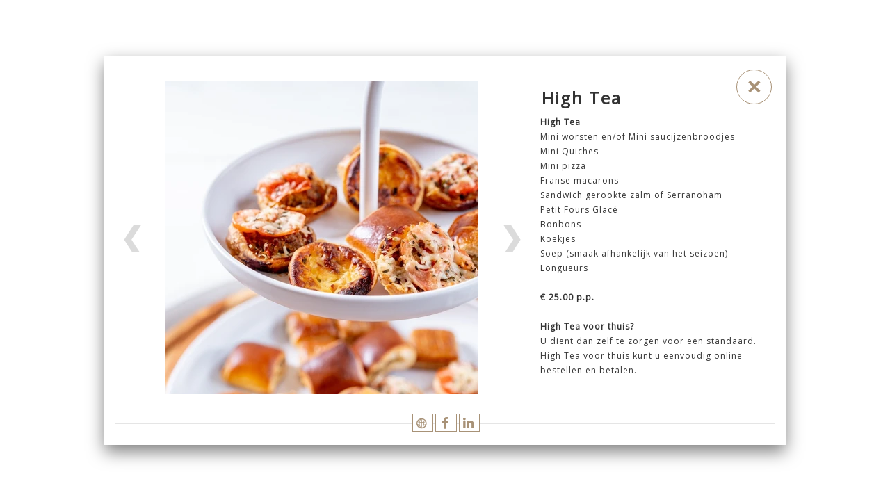

--- FILE ---
content_type: text/html
request_url: https://www.indekroon.nl/lb17994/high-tea
body_size: 3906
content:
<!DOCTYPE html PUBLIC "-//W3C//DTD XHTML 1.0 Strict//EN" "http://www.w3.org/TR/xhtml1/DTD/xhtml1-strict.dtd">
<html xmlns="http://www.w3.org/1999/xhtml" xml:lang="en" lang="en">
<head>
<meta http-equiv="Content-Type" content="text/html; charset=UTF-8" />
<meta http-equiv="content-language" content="nl">
<meta name="google" content="notranslate">



<meta name="language" content="nl" />
<meta property="og:type" content="website" />
<meta property="og:title" content=" High Tea - Banketbakkerij- Lunchroom In de Kroon" />
<meta property="og:description" content="High Tea Mini worsten en/of Mini saucijzenbroodjes Mini Quiches Mini pizza Franse macarons Sandwich gerookte zalm of Serranoham Petit Fours Glacé Bonbons Koekjes So..." />
<meta property="og:url" content="https://www.indekroon.nl/lb17994/high-tea" />
<meta property="og:image" content="https://www.indekroon.nl/uimg/indekroon2/b17994_img2f.jpg" />
<meta property="og:image:width" content="1600" />
<meta property="og:image:height" content="1600" />

<meta name="description" content="High Tea Mini worsten en/of Mini saucijzenbroodjes Mini Quiches Mini pizza Franse macarons Sandwich gerookte zalm of Serranoham Petit Fours Glacé Bonbons Koekjes So..." />

<link rel="canonical" href="https://www.indekroon.nl/lb17994/high-tea"> 
<title> High Tea - Banketbakkerij- Lunchroom In de Kroon</title>
<link rel="stylesheet" type="text/css" href="/fontello/css/fontello.css?rev=150615">
<link rel="stylesheet" type="text/css" href="/fontello/css/animation.css">
<!--[if IE 7]><link rel="stylesheet" href="/fontello/css/fontello-ie7.css"><![endif]-->


<link rel="stylesheet" type="text/css" href="/css/style_indekroon2.css?rev=1020251212144125" />
<link rel="stylesheet" href="/font-awesome/css/font-awesome.min.css">

<link href="//fonts.googleapis.com/css?family=Source+Sans+Pro" rel="stylesheet">
<link href="//fonts.googleapis.com/css?family=Open+Sans|Space+Mono" rel="stylesheet">



  
<link rel="icon" type="image/png" href="/uimg/indekroon2/siteiconf.png">
   
<link rel="stylesheet" type="text/css" href="/fontello/css/fontello.css?rev=150615">
<link rel="stylesheet" type="text/css" href="/fontello/css/animation.css">
<!--[if IE 7]><link rel="stylesheet" href="/fontello/css/fontello-ie7.css"><![endif]-->

<script src="//code.jquery.com/jquery-latest.js"></script>
<!--[if IE]><script src="//html5shiv.googlecode.com/svn/trunk/html5.js"></script><![endif]-->
<script src="/validate.js?v=2"></script>
<script type="text/javascript" src="/ajax.js"></script>
<script language="javascript">var snm='indekroon2';</script>
<script src="/countpage.js?rev=1" type="text/javascript"></script>

<script language="javascript" src="/shoppingbasket.js"></script>

<!-- inline styles omdat deze per categorie kunnen afwijken -->

<style>
#tblok {
  overflow-y: auto;
  scrollbar-width: thin;          /* Firefox */
  scrollbar-color: #888 #eee;     /* Firefox */
}

/* Webkit (Chrome, Safari, Edge) */
#tblok::-webkit-scrollbar {
  width: 8px;
}

#tblok::-webkit-scrollbar-track {
  background: #eee;
  border-radius: 4px;
}

#tblok::-webkit-scrollbar-thumb {
  background-color: #888;
  border-radius: 4px;
  border: 2px solid #eee;
}

.divh {height:450px}
.bodybg {
	background:#ffffff;;

}
</style>


</head>

<body class="bodybg  " onload="">

<script language="Javascript">
if (parent.location.href == window.location.href) {
window.location.replace('/#lb17994/high-tea');
};
</script>

<div id="fb-root"></div>


<table align="center" style="margin-top:34px"><tr><td>


<div class="divh" style="float:left;margin:0px 10px 0px 0px;">
<link rel="stylesheet" href="/flexslider/flexslider.css" type="text/css">
<style>
/* override always visible */
.flexslider .flex-prev { opacity: 0.7; left: 10px; }
.flexslider .flex-next { opacity: 0.7; right: 10px; }
.flexslider .flex-next, .flexslider .flex-prev { opacity: 0.7; }
</style>
<script src="/flexslider/jquery.flexslider.js"></script>

<script type="text/javascript">
jQuery(document).ready(function($){
$(window).load(function(){
$('.flexslider').flexslider({
animation:"slide",
controlNav:false,
randomize:false,
animationLoop: false,
slideshow: false,
startAt: 1,
animationSpeed: 400,
prevText: "",
nextText: "",

start: function(slider) { // Fires when the slider loads the first slide
      var slide_count = slider.count - 1;

      $(slider)
        .find('img.lazy:eq(0)')
        .each(function() {
          var src = $(this).attr('data-src');
          $(this).attr('src', src).removeAttr('data-src');
        });
    },
    before: function(slider) { // Fires asynchronously with each slider animation
      var slides     = slider.slides,
          index      = slider.animatingTo,
          $slide     = $(slides[index]),
          $img       = $slide.find('img[data-src]'),
          current    = index,
          nxt_slide  = current + 1,
          prev_slide = current - 1;

      $slide
        .parent()
        .find('img.lazy:eq(' + current + '), img.lazy:eq(' + prev_slide + '), img.lazy:eq(' + nxt_slide + ')')
        .each(function() {
          var src = $(this).attr('data-src');
          $(this).attr('src', src).removeAttr('data-src');
        });
    }


});

});

});



</script>
<div class="flexslider imgfancybox" style="height:450px !important;width:600px !important">
<ul class="slides">
<li>
<div style="background:url('/img/clear.gif');background-position:center center;background-repeat:no-repeat;background-size:100%;height:450px;width:"> </div>
</li>
<li><img class="imgfancy " src="/uimg/indekroon2/b17994_img2f.jpg?d=57&w=450" title=" High Tea" alt=" High Tea" style="margin:auto;width:450px;height:450px;margin-top:0px" id="firstimgblock17994">

</li>
<li><img class="imgfancy lazy" data-src="/uimg/indekroon2/b17994_img3f.jpg?d=57&w=450" title=" High Tea" alt=" High Tea" style="margin:auto;width:450px;height:450px;margin-top:0px" >

</li>
<li>
<div style="background:url('/img/clear.gif');background-position:center center;background-repeat:no-repeat;background-size:100%;height:450px;width:"> </div>
</li>
</ul></div>
</div>
<script language="javascript">
var einde;
jQuery(document).ready(function($){
$(window).load(function(){

$('.flexslider').data('flexslider').getTarget = function(dir) {
  $('.flexslider').data('flexslider').direction = dir;
if (dir === "next") {
        return ($('.flexslider').data('flexslider').currentSlide === $('.flexslider').data('flexslider').last-1) ? 1 : $('.flexslider').data('flexslider').currentSlide + 1;
} else {
		return ($('.flexslider').data('flexslider').currentSlide === 1) ? $('.flexslider').data('flexslider').last-1 : $('.flexslider').data('flexslider').currentSlide - 1;
}
};
});
});
</script>
</td><td>

<div class="divh divtekst" style="width:340px;float:left;margin:0px 0px 0px 0px;;overflow-x:hidden;overflow-y:auto;-webkit-overflow-scrolling: touch;" id="tblok">
<div id="scrtekst"><span class="blok1">
<h1 class="blok1 koponder"><div style="float:left;position:relative;margin-right:4px"></div><div style="display:table-cell;width:1000px"> High Tea</div></h1>


<span class="txt blok1"><strong>High Tea</strong><br />Mini worsten en/of Mini saucijzenbroodjes <br />Mini Quiches<br />Mini pizza<br />Franse macarons<br />Sandwich gerookte zalm of Serranoham <br />Petit Fours Glacé<br />Bonbons<br />Koekjes<br />Soep (smaak afhankelijk van het seizoen)<br />Longueurs<br /><br /><strong>€ 25.00 p.p. </strong><br /><br /><strong>High Tea voor thuis? </strong><br />U dient dan zelf te zorgen voor een standaard.<br />High Tea voor thuis kunt u eenvoudig online bestellen en betalen. <br /><br /><strong>High Tea in onze lunchroom (€ 27.50 p.p.)<br /></strong>- 2 consumpties (koffie of thee) per persoon inbegrepen;<br />- Minimaal 2 dagen van te voren reserveren, <strong>uitsluitend telefonisch;</strong><br />- Alleen mogelijk na de lunch (vanaf 14:30 uur).</span>
<div id="wm17994" class="winkelmandblok" style="max-width:300px"><h2 class="wmartikelnaam">Bestel  High Tea </h2><div id="wmresp17994" class="wmresponse txt"></div><div class="winkelmandregel1"><div class="txt"><div class="wmvartab" style="clear:both;margin-bottom:2px;"><div style="float:left" class="txt"></div><div style="float:right" class="txt">&euro;25.00 per Persoon</div></div></div><div style="clear:both;margin:2px 0px 2px 0px;text-align:right" class="txt">  <div style="text-align:right"><span style="margin:0px 5px 0px 5px;" id="wmknop17994-var0" class="wmbutton"><a href="javascript:void(putwm('17994','var0',$('#wmnbr17994-var0').val()))"><span class="icon-basket"></span>&nbsp;<span class="voegtoetxt">voeg toe</span></a></span>
<span style="margin:0px 5px 0px 5px" id="wmvoorraad17994-var0"></span><select id="wmnbr17994-var0" class="wmselect" style="width:100px;" onchange="if ($(this).val() == 0) {$('#wmknop17994-var0').hide();$('#wmvoorraad17994-var0').show();} else {$('#wmknop17994-var0').show();$('#wmvoorraad17994-var0').hide();}"><option value="0">Aantal</option><option value="1" selected>1 </option><option value="2" >2 </option><option value="3" >3 </option><option value="4" >4 </option><option value="5" >5 </option><option value="6" >6 </option><option value="7" >7 </option><option value="8" >8 </option><option value="9" >9 </option><option value="10" >10 </option><option value="11" >11 </option><option value="12" >12 </option><option value="13" >13 </option><option value="14" >14 </option><option value="15" >15 </option><option value="16" >16 </option><option value="17" >17 </option><option value="18" >18 </option><option value="19" >19 </option><option value="20" >20 </option><option value="21" >21 </option><option value="22" >22 </option><option value="23" >23 </option><option value="24" >24 </option><option value="25" >25 </option><option value="26" >26 </option><option value="27" >27 </option><option value="28" >28 </option><option value="29" >29 </option><option value="30" >30 </option><option value="31" >31 </option><option value="32" >32 </option><option value="33" >33 </option><option value="34" >34 </option><option value="35" >35 </option><option value="36" >36 </option><option value="37" >37 </option><option value="38" >38 </option><option value="39" >39 </option><option value="40" >40 </option><option value="41" >41 </option><option value="42" >42 </option><option value="43" >43 </option><option value="44" >44 </option><option value="45" >45 </option><option value="46" >46 </option><option value="47" >47 </option><option value="48" >48 </option><option value="49" >49 </option><option value="50" >50 </option><option value="51" >51 </option><option value="52" >52 </option><option value="53" >53 </option><option value="54" >54 </option><option value="55" >55 </option><option value="56" >56 </option><option value="57" >57 </option><option value="58" >58 </option><option value="59" >59 </option><option value="60" >60 </option><option value="61" >61 </option><option value="62" >62 </option><option value="63" >63 </option><option value="64" >64 </option><option value="65" >65 </option><option value="66" >66 </option><option value="67" >67 </option><option value="68" >68 </option><option value="69" >69 </option><option value="70" >70 </option><option value="71" >71 </option><option value="72" >72 </option><option value="73" >73 </option><option value="74" >74 </option><option value="75" >75 </option><option value="76" >76 </option><option value="77" >77 </option><option value="78" >78 </option><option value="79" >79 </option><option value="80" >80 </option><option value="81" >81 </option><option value="82" >82 </option><option value="83" >83 </option><option value="84" >84 </option><option value="85" >85 </option><option value="86" >86 </option><option value="87" >87 </option><option value="88" >88 </option><option value="89" >89 </option><option value="90" >90 </option><option value="91" >91 </option><option value="92" >92 </option><option value="93" >93 </option><option value="94" >94 </option><option value="95" >95 </option><option value="96" >96 </option><option value="97" >97 </option><option value="98" >98 </option><option value="99" >99 </option><option value="100" >100 </option></select></div></div></div><div style="clear:both"></div></div><div style="clear:both"></div>

<span class="txt blok1 txtlang"></span>


<span class="txt blok1"></span>













</span></div>

</div>


<script language="javascript">
$('a[href^="http://"]').attr('target','_blank');
</script>




</td></tr></table>


<div style="clear:both"></div>
<div style="margin-top:14px;width:97%;margin-left:auto;margin-right:auto;height:45px;overflow:hidden">

<div class="socmedbalk" id="socmedbalkid">
<script language="javascript">
var shareurl = "http://www.indekroon.nl/lb17994/high-tea";
var sharetitle = "Banketbakkerij- Lunchroom In de Kroon  -  High Tea";
function showshare () {document.getElementById('sharediv').style.display='none'; document.getElementById('addthisdiv').style.display=''};
function sharetwitter (u,t) {window.open('https://twitter.com/intent/tweet?text='+encodeURIComponent(t)+'&url='+encodeURIComponent(u))}
function sharelinkedin (u,t) {window.open('https://www.linkedin.com/shareArticle?mini=true&url='+encodeURIComponent(u)+'&title='+encodeURIComponent(t)+'&ro=false')}
function sharefb (u,t) {window.open('https://www.facebook.com/sharer/sharer.php?u='+encodeURIComponent(u))}
function sharelink (u,t) {navigator.clipboard.writeText(u);alert('Link copied to clipboard');}
function sharemail (u,t) {window.open('mailto:?subject=Mail-a-friend www.indekroon.nl&body='+encodeURIComponent(t)+'     '+encodeURIComponent(u))}
</script>
<div id="sharediv" style="float:right;margin:4px 4px 3px 7px;"><a href="javascript:(void(showshare()))" title="share" alt="share"><span class="icon-share"></span></a></div>
<div style="float:right;margin:5px 4px 3px 7px;min-width:100px;display:none;margin-top: 2px !important;" id="addthisdiv">
<!--a href="javascript:void(sharemail(shareurl,sharetitle))"><span class="icon-mail"></span></a-->
<a href="javascript:void(sharelink(shareurl,sharetitle))" title="Copy link"><span class="icon-globe"></span></a>
<a href="javascript:void(sharetwitter(shareurl,sharetitle))" title="Twitter"><i class="fa-brands fa-x-twitter"></i></a>
<a href="javascript:void(sharefb(shareurl,sharetitle))" title="Facebook"><span class="icon-facebook-t"></span></a>
<a href="javascript:void(sharelinkedin(shareurl,sharetitle))" title="Linkedin"><span class="icon-linkedin"></span></a>
</div>
</div><script language="javascript">
gtag('config', 'AW-694085117');
</script>

</div>


	
<script language="javascript">
$(document).ready(function(){
            initAddThis();
        });

        function initAddThis() 
        {
            try{addthis.init()} catch(err) {};
			}
</script>
<script language="javascript">
//history.pushState ( {}, '', window.location.href);
try{
if (parent.location.href.indexOf('/lb') > 0) {
parent.history.replaceState( {}, '', parent.location.href.split('/lb')[0]+location.pathname )
}
else {
parent.history.replaceState( {}, '', parent.location.href.split('#')[0]+location.pathname.replace('/','#') )
}
} catch(err) {};
</script>
<!--script src="/twitterfeed.js" type="text/javascript"></script-->


<script language="javascript" src="/jquery-highlight.js"></script>
<script language="javascript">$(document).ready(function(){ 
var zoekterm = '';
try {zoekterm = window.parent.document.getElementById('zoekterm').innerText} catch (err) {};
if (zoekterm != "") {$(document.body).highlight(zoekterm)}
});</script>

</body>
</html>
	


--- FILE ---
content_type: text/html
request_url: https://www.indekroon.nl/
body_size: 8184
content:
<!DOCTYPE html PUBLIC "-//W3C//DTD XHTML 1.0 Strict//EN" "http://www.w3.org/TR/xhtml1/DTD/xhtml1-strict.dtd">
<html xmlns="http://www.w3.org/1999/xhtml" xml:lang="en" lang="en">
<head>
<meta http-equiv="Content-Type" content="text/html; charset=UTF-8" />
<meta http-equiv="content-language" content="nl">
<meta name="google" content="notranslate">


<meta name="description" content="Banketbakkerij en lunchroom In de Kroon opgericht in 1925 en nog steeds in het bezit van de familie Smeets, een zeer bekend banketbakkersgeslacht in Limburg, waar Kwaliteit en Service nog met hoofdletters wordt geschreven, gewoon PUUR van de natuur!" />
<meta name="keywords" content="Banketbakkerij, Lunchroom, Roermond, Kroon, De Kroon, Smeets, Frank, Anouk, banket, lunch, Limburgse vlaai, vlaai, patisserie, bakker, lunchroom, banketbakker, Christoffeltaart, Christoffelgebak, Christoffelstad, Beste vlaai Roermond, Vlaai roermond, vlaaibakker, vlaaienbakker, lunchen Roermond, Lunchen, Roermond, beste vlaai Roermond, vlaai Roermond " />
<meta name="language" content="nl" />
<meta property="og:title" content="Banketbakkerij-Lunchroon In de Kroon" />
<meta property="og:description" content="Banketbakkerij en lunchroom In de Kroon opgericht in 1925 en nog steeds in het bezit van de familie Smeets, een zeer bekend banketbakkersgeslacht in Limburg, waar Kwaliteit en Service nog met hoofdletters wordt geschreven, gewoon PUUR van de natuur!" />
<meta property="og:url" content="https://www.indekroon.nl/" />
<meta property="og:image" content="https://www.indekroon.nl/uimg/indekroon2/sitetopf.jpg" />

 
<title>Banketbakkerij-Lunchroon In de Kroon</title>

<link rel="stylesheet" type="text/css" href="/css/style_indekroon2.css?rev=1120251212144125" />
<link rel="stylesheet" href="/font-awesome/css/font-awesome.min.css">

<link href="//fonts.googleapis.com/css?family=Source+Sans+Pro" rel="stylesheet">
<link href="//fonts.googleapis.com/css?family=Open+Sans|Space+Mono" rel="stylesheet">



 <style>body{background-color:#Ffffff;background-image:url('/uimg/indekroon2/clear.gif?d=144125');background-repeat:no-repeat;background-attachment:fixed;background-position:center bottom;background-size:cover;-webkit-background-size: cover;-moz-background-size: cover;-o-background-size: cover;}</style>   
<link rel="icon" type="image/png" href="/uimg/indekroon2/siteiconf.png">
   
<link rel="stylesheet" type="text/css" href="/fontello/css/fontello.css?rev=250217">
<link rel="stylesheet" type="text/css" href="/fontello/css/animation.css">
<!--[if IE 7]><link rel="stylesheet" href="/fontello/css/fontello-ie7.css"><![endif]-->

<script language="javascript" src="//ajax.googleapis.com/ajax/libs/jquery/1.8.2/jquery.min.js"></script>
<!--[if IE]><script src="//html5shiv.googlecode.com/svn/trunk/html5.js"></script><![endif]-->

<script language="javascript">
try {
var kolommargin_min = 40;
var kolommargin_max = 40;
var blokmarginbot = 40;
var uitlijnpar = 'Y';
var bottomuitlijnpar = '';
}
catch(err){};
</script>


<script language="javascript">var normhoogte=0;var ltablet='';var lmobile='';var snm='indekroon2';</script>
<script src="/blocks.js?rev=20210131"></script>
<script src="/validate.js"></script>


<style>
body {
	overflow-y:scroll;
}
.block {
	background:#ffffff; ;
	position:absolute;
	width: 290px;
	max-width: 290px;
}
.sideblock {
	position:relative;
	overflow:auto;
	width: 290px;
	max-width: 290px;
}

.blockcontent {
        overflow:hidden;
		clear:both;
		}
.blockcontent img {
        max-width: 290px;
}






</style>

<script type="text/javascript" src="/fancybox2/lib/jquery.mousewheel-3.0.6.pack.js"></script>
<script type="text/javascript" src="/fancybox2/source/jquery.fancybox.js"></script>
<link rel="stylesheet" type="text/css" href="/fancybox2/source/jquery.fancybox.css" media="screen" />
<div id="switchkleur" style="display:none;background:#ffffff; "></div>
<script language="Javascript" src="/gofancyv3.js?rev=20200904"></script>
<script type="text/javascript" src="/ajax.js"></script>
<script src="/countpage.js?rev=1" type="text/javascript"></script>
<script src="//ajax.googleapis.com/ajax/libs/mootools/1.5.2/mootools.min.js"></script><script language="javascript" src="/lazyload.js"></script>
<link rel="stylesheet" href="/flexslider/flexslider.css" type="text/css"><script src="/flexslider/jquery.flexslider.js"></script>
<script language="javascript" src="/shoppingbasket.js"></script> 


</head>

<body onload="setupBlocks();" id="home" class="bodytag resultpage homeurl">



<div id="fb-root"></div>
<div id="startdiv"></div>

<div id="container" style="position:relative">



<div style="text-align:left" id="topdiv"><a href="/"><img src="/uimg/indekroon2/sitetopf.jpg?d=144125" border="0" height="120" id="topafbeelding" alt="home" title="home"></a></div>


<div class="subnavbar" id="subnavbarid">
<script language="Javascript">
function srch () {
var str;
str = $('#sbx').val();
str=str.replace(/'/gi, "%27");
str=str.replace(/ /gi, "+");
window.location.href='/' + str;
}
</script>

<div style="float:right;width:360px;margin-top:7px;font-family:Verdana;font-size:8pt" id="sformdiv"><form name="sform" style="display:inline" action="javascript:srch()">
<input style="display:none" type="button" value="toon alles [x]" onclick="window.location.href='/'" class="sbut" onmouseover="this.className='sbutover'"  onmouseout="this.className='sbut'"/>
<input type="text" name="sbx" id="sbx" class="sbox" value="">
<input type="submit" name="sa" value="zoek" class="sbut" onmouseover="this.className='sbutover'"  onmouseout="this.className='sbut'" style="font-family:Verdana;font-size:8pt">
</form></div>

</div><div style="clear:both"></div>
<div class="navdiv">
<div class="menutable" style="margin-bottom:5px;text-align:center;">
<div class="menuaan mnuitm1" style="display:inline-block;margin-top:5px;line-height:30px"><a href="/" ><span class="menuaan">Home</span></a></div>

<div class="menuuit mnuitm2" style="display:inline-block;margin-top:5px;line-height:30px"><a href="/c/reserveren-menu" ><span class="menuuit">Reserveren & Menu</span></a></div>

<div class="menuuit mnuitm3" style="display:inline-block;margin-top:5px;line-height:30px"><a href="/c/christoffeltaart" ><span class="menuuit">Christoffeltaart </span></a></div>

<div class="menuuit mnuitm4" style="display:inline-block;margin-top:5px;line-height:30px"><a href="/c/limburgse-vlaaien-speciaal-vlaaien" ><span class="menuuit">Limburgse vlaaien & Speciaal vlaaien</span></a></div>

<div class="menuuit mnuitm5" style="display:inline-block;margin-top:5px;line-height:30px"><a href="/c/taarten" ><span class="menuuit">Taarten</span></a></div>

<div class="menuuit mnuitm6" style="display:inline-block;margin-top:5px;line-height:30px"><a href="/c/gebak" ><span class="menuuit">Gebak</span></a></div>

<div class="menuuit mnuitm7" style="display:inline-block;margin-top:5px;line-height:30px"><a href="/c/chocolade-en-koek" ><span class="menuuit">Chocolade en koek</span></a></div>

<div class="menuuit mnuitm8" style="display:inline-block;margin-top:5px;line-height:30px"><a href="/c/hartigheden-brood" ><span class="menuuit">Hartigheden & Brood</span></a></div>

<div class="menuuit mnuitm9" style="display:inline-block;margin-top:5px;line-height:30px"><a href="/c/warme-gerechten-koude-schotels" ><span class="menuuit">Warme gerechten & koude schotels</span></a></div>

<div class="menuuit mnuitm10" style="display:inline-block;margin-top:5px;line-height:30px"><a href="/c/werken-leren" ><span class="menuuit">Werken & Leren </span></a></div>
</div>
</div>



<div style="margin-bottom:35px;clear:both" id="diavcont">
<div id="diavvollebreedte" class="flexslider diavoorstelling" style="height:80vh !important"><ul class="slides">
<li style="" onclick="">
<div style="background:url('/uimg/indekroon2/b120599_img1f.jpg?d=15&w=1600');background-position:center center;background-repeat:no-repeat;background-size:cover;width:100%;height:80vh"> </div>
<p class="flex-caption" >Dia's</p></li><li style="" onclick="">
<div style="background:url('/uimg/indekroon2/b120599_img2f.jpg?d=15&w=1600');background-position:50% 47.5274725274725%;background-repeat:no-repeat;background-size:cover;width:100%;height:80vh"> </div>
<p class="flex-caption" >Dia's</p></li><li style="" onclick="">
<div style="background:url('/uimg/indekroon2/b120599_img3f.jpg?d=15&w=1600');background-position:center center;background-repeat:no-repeat;background-size:cover;width:100%;height:80vh"> </div>
<p class="flex-caption" >Dia's</p></li><li style="" onclick="">
<div style="background:url('/uimg/indekroon2/b120599_img4f.jpg?d=15&w=1600');background-position:center center;background-repeat:no-repeat;background-size:cover;width:100%;height:80vh"> </div>
<p class="flex-caption" >Dia's</p></li><li style="" onclick="">
<div style="background:url('/uimg/indekroon2/b120599_img5f.jpg?d=15&w=1600');background-position:center center;background-repeat:no-repeat;background-size:cover;width:100%;height:80vh"> </div>
<p class="flex-caption" >Dia's</p></li><li style="" onclick="">
<div style="background:url('/uimg/indekroon2/b120599_img6f.jpg?d=15&w=1600');background-position:center center;background-repeat:no-repeat;background-size:cover;width:100%;height:80vh"> </div>
<p class="flex-caption" >Dia's</p></li><li style="" onclick="">
<div style="background:url('/uimg/indekroon2/b120599_img7f.jpg?d=15&w=1600');background-position:center center;background-repeat:no-repeat;background-size:cover;width:100%;height:80vh"> </div>
<p class="flex-caption" >Dia's</p></li><li style="" onclick="">
<div style="background:url('/uimg/indekroon2/b120599_img8f.jpg?d=15&w=1600');background-position:center center;background-repeat:no-repeat;background-size:cover;width:100%;height:80vh"> </div>
<p class="flex-caption" >Dia's</p></li><li style="" onclick="">
<div style="background:url('/uimg/indekroon2/b120599_img9f.jpg?d=15&w=1600');background-position:center center;background-repeat:no-repeat;background-size:cover;width:100%;height:80vh"> </div>
<p class="flex-caption" >Dia's</p></li><li style="" onclick="">
<div style="background:url('/uimg/indekroon2/b120599_img10f.jpg?d=15&w=1600');background-position:center center;background-repeat:no-repeat;background-size:cover;width:100%;height:80vh"> </div>
<p class="flex-caption" >Dia's</p></li><li style="" onclick="">
<div style="background:url('/uimg/indekroon2/b120599_img11f.jpg?d=15&w=1600');background-position:center center;background-repeat:no-repeat;background-size:cover;width:100%;height:80vh"> </div>
<p class="flex-caption" >Dia's</p></li><li style="" onclick="">
<div style="background:url('/uimg/indekroon2/b120599_img12f.jpg?d=15&w=1600');background-position:center center;background-repeat:no-repeat;background-size:cover;width:100%;height:80vh"> </div>
<p class="flex-caption" >Dia's</p></li><li style="" onclick="">
<div style="background:url('/uimg/indekroon2/b120599_img13f.jpg?d=15&w=1600');background-position:center center;background-repeat:no-repeat;background-size:cover;width:100%;height:80vh"> </div>
<p class="flex-caption" >Dia's</p></li><li style="" onclick="">
<div style="background:url('/uimg/indekroon2/b120599_img14f.jpg?d=15&w=1600');background-position:center center;background-repeat:no-repeat;background-size:cover;width:100%;height:80vh"> </div>
<p class="flex-caption" >Dia's</p></li><li style="" onclick="">
<div style="background:url('/uimg/indekroon2/b120599_img15f.jpg?d=15&w=1600');background-position:center center;background-repeat:no-repeat;background-size:cover;width:100%;height:80vh"> </div>
<p class="flex-caption" >Dia's</p></li>
</ul>

</div>
<script type="text/javascript">
jQuery(document).ready(function($){
$(window).load(function(){
$('.flexslider').flexslider({
animation:"fade",
animationSpeed:600,
slideshowSpeed:"6000",
//startAt:1,
controlNav:true,
randomize:false,
animationLoop: true,
prevText: "",
nextText: "",
useCSS:false,
before: function(slider){
$( "li" ).removeClass( "flex-prev-slide" );
 curSlide = slider.slides[slider.currentSlide];
 $(curSlide).addClass('flex-prev-slide');
}
//after:function(){alert($('.flexslider').data('flexslider').currentSlide)}
});
});
});</script>

</div>



<div id="blocklistwrap">


<div style="position:relative;overflow:hidden;" id="blocklist" class="blocklistclass">

<div id="wacht" style="text-align:center;height:200px;margin-top:100px"><img src="/img/loader.gif"></div>
<a name="label17982"></a><div class="block blockpc blok1      " style="display:none" id="b17982">
<div class="blockscroll">

<!--B-->
<div style="margin-bottom:7px;height:290px;overflow:hidden;position:relative" class="imgdiv "><a href="/lb17982/christoffeltaarten-bekroond-tot-nederlands-beste" onclick="location.href='/c/christoffeltaart';return false" ><img class="blockimg" width="290" height="290" style="display:block;max-width:290px;max-height:290px;margin-left:0px;margin-top:;min-width:100%" src="/img/clear.gif" data-src="/uimg/indekroon2/b17982_img1f.jpg?d=34&w=290" alt="Christoffeltaarten, bekroond tot Nederlands beste!" title="Christoffeltaarten, bekroond tot Nederlands beste! >>" border="0" id="firstimgblock17982"><div class="imgdivxtra"></div>
<noscript><img src="/uimg/indekroon2/b17982_img1f.jpg?d=34&w=290" width="290" height="290" ></noscript>
</a></div>
 
<div class="blockcontent" >
<H1 class="blok1" ><div onclick="javascript:location.href='/c/christoffeltaart'" onmouseover="this.style.cursor='pointer'" class="bloktitel" data-url="/lb17982/christoffeltaarten-bekroond-tot-nederlands-beste">Christoffeltaarten, bekroond tot Nederlands beste!</div></H1>
<span >
<span class="txt blok1">Onze specialiteit is Christoffelgebak!<br /><br />Het bekende gebak uit de Christoffelstad Roermond.<br />Inmiddels verbasterd te verkrijgen in geheel Nederland, maar bij ons treft u de originele taarten en gebakjes aan.<br /><br /><strong>Bekend van meerdere televisieprogramma's in binnen- en buitenland: </strong><br /><br />Koken met van Boven, tv programma met Yvette van Boven<br />WDR programma met als item rivier de Maas en alle culinaire wetenswaardigheden langs deze rivier die er echt toe doen.<br />ZDF programma over locale specialiteiten in het buitenland.<br /><br /><span class="leesmeerspan"> <a href="javascript:void(location.href='/c/christoffeltaart')" style="text-decoration:none !important;font-weight:bold"><span class="gewoonleesmeer"><span class="icon-leesmeer">lees meer</span>
</span>

<span class="winkelleesmeer">
<span class="icon-basket"> Koop nu</span>
</span>
</a></span></span><div style="height:7px"></div>
             
</span>
</div>
<span >

</span>

</div>
</div>
<a name="label116181"></a><div class="block blockpc blok1      " style="display:none" id="b116181">
<div class="blockscroll">

<!--B-->
<div style="margin-bottom:7px;height:290px;overflow:hidden;position:relative" class="imgdiv "><a href="/lb116181/laden-en-lossen-op-de-hamstraat-wel-zo-makkelijk" onclick="gof('/lb116181/laden-en-lossen-op-de-hamstraat-wel-zo-makkelijk');return false" ><img class="blockimg" width="290" height="290" style="display:block;max-width:290px;max-height:290px;margin-left:0px;margin-top:;min-width:100%" src="/img/clear.gif" data-src="/uimg/indekroon2/b116181_img1f.jpg?d=10&w=290" alt="Laden en lossen op de Hamstraat, wel zo makkelijk!" title="Laden en lossen op de Hamstraat, wel zo makkelijk! >>" border="0" id="firstimgblock116181"><div class="imgdivxtra"></div>
<noscript><img src="/uimg/indekroon2/b116181_img1f.jpg?d=10&w=290" width="290" height="290" ></noscript>
</a></div>
 
<div class="blockcontent" >
<H1 class="blok1" ><div onclick="javascript:gof('/lb116181/laden-en-lossen-op-de-hamstraat-wel-zo-makkelijk')" onmouseover="this.style.cursor='pointer'" class="bloktitel" data-url="/lb116181/laden-en-lossen-op-de-hamstraat-wel-zo-makkelijk">Laden en lossen op de Hamstraat, wel zo makkelijk!</div></H1>
<span >
<span class="txt blok1">U kunt van maandag t/m vrijdag van 07:00 tot 12:00 uur <em><strong>op de Hamstraat </strong></em>met de auto laden en lossen, wel zo gemakkelijk als u meerdere dozen nodig heeft. Ingang via de Kruisherenstraat.<br /><br /><strong></strong></span><div style="height:7px"></div>
             
</span>
</div>
<span >

</span>

</div>
</div>
<a name="label17994"></a><div class="block blockpc blok1  winkelblok    " style="display:none" id="b17994">
<div class="blockscroll">

<!--B-->
<div style="margin-bottom:7px;height:290px;overflow:hidden;position:relative" class="imgdiv "><a href="/lb17994/high-tea" onclick="gof('/lb17994/high-tea');return false" ><img class="blockimg" width="290" height="290" style="display:block;max-width:290px;max-height:290px;margin-left:0px;margin-top:;min-width:100%" src="/img/clear.gif" data-src="/uimg/indekroon2/b17994_img2f.jpg?d=57&w=290" alt=" High Tea" title=" High Tea >>" border="0" id="firstimgblock17994"><div class="imgdivxtra"></div>
<noscript><img src="/uimg/indekroon2/b17994_img2f.jpg?d=57&w=290" width="290" height="290" ></noscript>
</a></div>
 
<div class="blockcontent" >
<H1 class="blok1" ><div onclick="javascript:gof('/lb17994/high-tea')" onmouseover="this.style.cursor='pointer'" class="bloktitel" data-url="/lb17994/high-tea"> High Tea</div></H1>
<span >
<span class="txt blok1"><strong>High Tea</strong><br />Mini worsten en/of Mini saucijzenbroodjes <br />Mini Quiches<br />Mini pizza<br />Franse macarons<br />Sandwich gerookte zalm of Serranoham <br />Petit Fours Glacé<br />Bonbons<br />Koekjes<br />Soep (smaak afhankelijk van het seizoen)<br />Longueurs<br /><br /><strong>€ 25.00 p.p. </strong><br /><br /><strong>High Tea voor thuis? </strong><br />U dient dan zelf te zorgen voor een standaard.<br />High Tea voor thuis kunt u eenvoudig online bestellen en betalen. <br /><br /><strong>High Tea in onze lunchroom (€ 27.50 p.p.)<br /></strong>- 2 consumpties (koffie of thee) per persoon inbegrepen;<br />- Minimaal 2 dagen van te voren reserveren, <strong>uitsluitend telefonisch;</strong><br />- Alleen mogelijk na de lunch (vanaf 14:30 uur).</span><div style="height:7px"></div>
 <div id="wm17994" class="winkelmandblok" style="max-width:300px"><h2 class="wmartikelnaam">Bestel  High Tea </h2><div id="wmresp17994" class="wmresponse txt"></div><div class="winkelmandregel1"><div class="txt"><div class="wmvartab" style="clear:both;margin-bottom:2px;"><div style="float:left" class="txt"></div><div style="float:right" class="txt">&euro;25.00 per Persoon</div></div></div><div style="clear:both;margin:2px 0px 2px 0px;text-align:right" class="txt">  <div style="text-align:right"><span style="margin:0px 5px 0px 5px;" id="wmknop17994-var0" class="wmbutton"><a href="javascript:void(putwm('17994','var0',$('#wmnbr17994-var0').val()))"><span class="icon-basket"></span>&nbsp;<span class="voegtoetxt">voeg toe</span></a></span>
<span style="margin:0px 5px 0px 5px" id="wmvoorraad17994-var0"></span><select id="wmnbr17994-var0" class="wmselect" style="width:100px;" onchange="if ($(this).val() == 0) {$('#wmknop17994-var0').hide();$('#wmvoorraad17994-var0').show();} else {$('#wmknop17994-var0').show();$('#wmvoorraad17994-var0').hide();}"><option value="0">Aantal</option><option value="1" selected>1 </option><option value="2" >2 </option><option value="3" >3 </option><option value="4" >4 </option><option value="5" >5 </option><option value="6" >6 </option><option value="7" >7 </option><option value="8" >8 </option><option value="9" >9 </option><option value="10" >10 </option><option value="11" >11 </option><option value="12" >12 </option><option value="13" >13 </option><option value="14" >14 </option><option value="15" >15 </option><option value="16" >16 </option><option value="17" >17 </option><option value="18" >18 </option><option value="19" >19 </option><option value="20" >20 </option><option value="21" >21 </option><option value="22" >22 </option><option value="23" >23 </option><option value="24" >24 </option><option value="25" >25 </option><option value="26" >26 </option><option value="27" >27 </option><option value="28" >28 </option><option value="29" >29 </option><option value="30" >30 </option><option value="31" >31 </option><option value="32" >32 </option><option value="33" >33 </option><option value="34" >34 </option><option value="35" >35 </option><option value="36" >36 </option><option value="37" >37 </option><option value="38" >38 </option><option value="39" >39 </option><option value="40" >40 </option><option value="41" >41 </option><option value="42" >42 </option><option value="43" >43 </option><option value="44" >44 </option><option value="45" >45 </option><option value="46" >46 </option><option value="47" >47 </option><option value="48" >48 </option><option value="49" >49 </option><option value="50" >50 </option><option value="51" >51 </option><option value="52" >52 </option><option value="53" >53 </option><option value="54" >54 </option><option value="55" >55 </option><option value="56" >56 </option><option value="57" >57 </option><option value="58" >58 </option><option value="59" >59 </option><option value="60" >60 </option><option value="61" >61 </option><option value="62" >62 </option><option value="63" >63 </option><option value="64" >64 </option><option value="65" >65 </option><option value="66" >66 </option><option value="67" >67 </option><option value="68" >68 </option><option value="69" >69 </option><option value="70" >70 </option><option value="71" >71 </option><option value="72" >72 </option><option value="73" >73 </option><option value="74" >74 </option><option value="75" >75 </option><option value="76" >76 </option><option value="77" >77 </option><option value="78" >78 </option><option value="79" >79 </option><option value="80" >80 </option><option value="81" >81 </option><option value="82" >82 </option><option value="83" >83 </option><option value="84" >84 </option><option value="85" >85 </option><option value="86" >86 </option><option value="87" >87 </option><option value="88" >88 </option><option value="89" >89 </option><option value="90" >90 </option><option value="91" >91 </option><option value="92" >92 </option><option value="93" >93 </option><option value="94" >94 </option><option value="95" >95 </option><option value="96" >96 </option><option value="97" >97 </option><option value="98" >98 </option><option value="99" >99 </option><option value="100" >100 </option></select></div></div></div><div style="clear:both"></div></div><div style="clear:both"></div>
            
</span>
</div>
<span >

</span>

</div>
</div>
<a name="label125554"></a><div class="block blockpc blok1  winkelblok    " style="display:none" id="b125554">
<div class="blockscroll">

<!--B-->
<div style="margin-bottom:7px;height:290px;overflow:hidden;position:relative" class="imgdiv "><a href="/lb125554/pistache-kuenefe-reep" onclick="gof('/lb125554/pistache-kuenefe-reep');return false" ><img class="blockimg" width="364" height="290" style="display:block;max-width:364px;max-height:290px;margin-left:-37px;margin-top:;min-width:100%" src="/img/clear.gif" data-src="/uimg/indekroon2/b125554_img1f.jpg?d=10&w=364" alt="Pistache Künefe reep" title="Pistache Künefe reep >>" border="0" id="firstimgblock125554"><div class="imgdivxtra"></div>
<noscript><img src="/uimg/indekroon2/b125554_img1f.jpg?d=10&w=364" width="364" height="290" ></noscript>
</a></div>
 
<div class="blockcontent" >
<H1 class="blok1" ><div onclick="javascript:gof('/lb125554/pistache-kuenefe-reep')" onmouseover="this.style.cursor='pointer'" class="bloktitel" data-url="/lb125554/pistache-kuenefe-reep">Pistache Künefe reep</div></H1>
<span >
<span class="txt blok1"></span><div style="height:7px"></div>
 <div id="wm125554" class="winkelmandblok" style="max-width:300px"><h2 class="wmartikelnaam">Bestel Pistache Künefe reep </h2><div id="wmresp125554" class="wmresponse txt"></div><div class="winkelmandregel1"><div class="txt"><div class="wmvartab" style="clear:both;margin-bottom:2px;"><div style="float:left" class="txt">Melk</div><div style="float:right" class="txt">&euro;8.50</div></div></div><div style="clear:both;margin:2px 0px 2px 0px;text-align:right" class="txt">  <div style="text-align:right"><span style="margin:0px 5px 0px 5px;" id="wmknop125554-var0" class="wmbutton"><a href="javascript:void(putwm('125554','var0',$('#wmnbr125554-var0').val()))"><span class="icon-basket"></span>&nbsp;<span class="voegtoetxt">voeg toe</span></a></span>
<span style="margin:0px 5px 0px 5px" id="wmvoorraad125554-var0">(nog 8)</span><select id="wmnbr125554-var0" class="wmselect" style="width:100px;" onchange="if ($(this).val() == 0) {$('#wmknop125554-var0').hide();$('#wmvoorraad125554-var0').show();} else {$('#wmknop125554-var0').show();$('#wmvoorraad125554-var0').hide();}"><option value="0">Aantal</option><option value="1" selected>1 </option><option value="2" >2 </option><option value="3" >3 </option><option value="4" >4 </option><option value="5" >5 </option><option value="6" >6 </option><option value="7" >7 </option><option value="8" >8 </option></select></div></div></div><div style="clear:both"></div></div><div style="clear:both"></div>
            
</span>
</div>
<span >

</span>

</div>
</div>
<a name="label15931"></a><div class="block blockpc blok1      " style="display:none" id="b15931">
<div class="blockscroll">

<!--B-->
<div style="margin-bottom:7px;height:290px;overflow:hidden;position:relative" class="imgdiv "><a href="/lb15931/geschiedenis" onclick="gof('/lb15931/geschiedenis');return false" ><img class="blockimg" width="416" height="290" style="display:block;max-width:416px;max-height:290px;margin-left:-63px;margin-top:;min-width:100%" src="/img/clear.gif" data-src="/uimg/indekroon2/b15931_img1f.jpg?d=3&w=416" alt="Geschiedenis" title="Geschiedenis >>" border="0" id="firstimgblock15931"><div class="imgdivxtra"></div>
<noscript><img src="/uimg/indekroon2/b15931_img1f.jpg?d=3&w=416" width="416" height="290" ></noscript>
</a></div>
 
<div class="blockcontent" >
<H1 class="blok1" ><div onclick="javascript:gof('/lb15931/geschiedenis')" onmouseover="this.style.cursor='pointer'" class="bloktitel" data-url="/lb15931/geschiedenis">Geschiedenis</div></H1>
<span >
<span class="txt blok1">Ons bedrijf is in Oktober 1925 opgericht door Hubert en Heleen Smeets, die er voor die tijd een unieke combinatie van maakten. Banketbakkerij en lunchroom, hun kwaliteit en streven hebben "De Kroon" tot een bekende onderneming gemaakt. <br /><br /><span class="leesmeerspan"> <a href="javascript:void(gof('/lb15931/geschiedenis'))" style="text-decoration:none !important;font-weight:bold"><span class="gewoonleesmeer"><span class="icon-leesmeer">lees meer</span>
</span>

<span class="winkelleesmeer">
<span class="icon-basket"> Koop nu</span>
</span>
</a></span></span><div style="height:7px"></div>
             
</span>
</div>
<span >

</span>

</div>
</div>
<a name="label15925"></a><div class="block blockpc blok1      " style="display:none" id="b15925">
<div class="blockscroll">

 
<div class="blockcontent" >
<H1 class="blok1" ><div onclick="javascript:gof('/lb15925/volg-ons-op-facebook')" onmouseover="this.style.cursor='pointer'" class="bloktitel" data-url="/lb15925/volg-ons-op-facebook">Volg ons op Facebook!</div></H1>
<span >
<span class="txt blok1"></span><div style="height:7px"></div>
            
<center><iframe src="//www.facebook.com/plugins/likebox.php?href=https%3A%2F%2Fwww.facebook.com%2Findekroon&amp;height=600&amp;width=290&amp;show_faces=true&amp;border_color&amp;stream=true&amp;header=false&amp;appId=308849945851673" scrolling="no" frameborder="0" style="border:none; overflow:hidden; width:110%; height:600px;" allowtransparency="true"></iframe></center>
 
</span>
</div>
<span >

</span>

</div>
</div>

<script language="javascript">
function gof(l) {
var w=Math.min($(window).innerWidth()-100,980);
setCookie('fancyw',w);
gofancy(l,w,560);
};
</script>
<!--bseq17982,116181,17994,125554,15931,15925,--><!--bverzk-->

</div>

</div>

<div id="extrafooter" style="clear:both"></div>
<div id="slotdiv" style="" class="footer"><script language="javascript">
function gocontent1 () {
try {$("html,body").animate({ scrollTop: $('#blocklist').offset().top -150 }, 1000)} catch(err) {};
}


$(document).ready(function(){ 

$('.diavoorstelling').append("<div style='z-index:4000;position:absolute;left:0;right:0;width:60px;border-radius:60px;background:rgba(0,0,0,0.3);margin:auto;bottom:75px;text-align:center;'><a href='javascript:void(gocontent1())'><span class='fa fa-angle-down' style='color:#ffffff;line-height:60px; font-size: 60px;'></span></a></div>");




if($('#diavcont').length == 0) {
$('#blocklistwrap').css('margin-top','210px');
$(".menuaan,.menuuit").css({'color':'#333333'});
}


            var scroll_pos = 0;
            $(document).scroll(function() { 
                scroll_pos = $(this).scrollTop();
                if(scroll_pos > 40) {
$(".menutable").css({'padding-top':'15px','padding-bottom':'15px','background':'rgba(255,255,255,0.9)'});
$(".menuaan,.menuuit,.sbut,.sbutover").css({'color':'#333333'});

 $("#topafbeelding").css({'height':'70px','margin':'5px 0px 0px 10px'});
                } else {
$(".menutable").css({'padding-top':'15px','padding-bottom':'15px','background':'rgba(255,255,255,0.1)'});
$(".menuaan,.menuuit,.sbut,.sbutover").css({'color':'#ffffff'});
if($('#diavcont').length == 0) {
$(".menuaan,.menuuit").css({'color':'#333333'});
}

$("#topafbeelding").css({'height':'120px','margin':'10px 0px 0px 20px'});
                }
            });

        });





$('#sformdiv').appendTo('.menutable');

</script>




<div id="gmap-holder" class="grijs">
<iframe style="pointer-events:none"  src="https://www.google.com/maps/embed?pb=!1m18!1m12!1m3!1d2500.441317359155!2d5.988757076331828!3d51.19251933365805!2m3!1f0!2f0!3f0!3m2!1i1024!2i768!4f13.1!3m3!1m2!1s0x47c0b4b2e828e9e3%3A0x4905770601a37dfb!2sBanketbakkerij%20-%20Lunchroom%20In%20de%20Kroon!5e0!3m2!1snl!2snl!4v1694247693169!5m2!1snl!2snl" width="100%" height="350" frameborder="0" style="border:0" allowfullscreen></iframe>
</div>

<script language="javascript">
$(function() {
    $('#gmap-holder').click(function(e) {
$('#gmap-holder').addClass('geenfilter');
$('#gmap-holder').removeClass('grijs');

        $(this).find('iframe').css('pointer-events', 'all');
    }).mouseleave(function(e) {
        $(this).find('iframe').css('pointer-events', 'none');
$('#gmap-holder').addClass('grijs');
$('#gmap-holder').removeClass('geenfilter');
    });
});



</script>




<div class="footerinner">
<div class="footercol" id="footercolcontact">

<b>Banketbakkerij- Lunchroom In de Kroon</b><br><span class="icon-location">Hamstraat 3, 6041 HA Roermond </span><br><a href="tel:0475-332139"><span class="icon-phone">0475-332139</span></a><br><a href="mailto:info@indekroon.nl"><span class="icon-mail">info@indekroon.nl</span></a><br>Kvk: Banketbakkerij- Lunchroom In De Kroon - 13033533<br>BTWnr: NL8043.12.850.B.01<br>
<p><a href="javascript:void(gofancy('/contact','50%','98%'))">Contactformulier</a>


<p>

<a href="/uimg/indekroon2/site3f-algemene-voorwaarden-vof-banketbakkerij-lunchroom-in-de-kroon.pdf" target="_blank">ALGEMENE VOORWAARDEN</a>

<br>

<a href="/uimg/indekroon2/site4f-avgverklaring-v20180524-171028.pdf" target="_blank">AVG/PRIVACYVERKLARING</a>

</div>

<div class="footercol" id="footercolopeningstijden">
<h1>OPENINGSTIJDEN</h1>
<table class="openingstijdentabel"><tr><td>Maandag</td><td colspan="2">Gesloten</td></tr><tr><td>Dinsdag</td><td>09.00 - 18.00</td></tr><tr><td>Woensdag</td><td>09.00 - 18.00</td></tr><tr><td>Donderdag</td><td>09.00 - 20.00</td></tr><tr><td>Vrijdag</td><td>09.00 - 18.00</td></tr><tr><td>Zaterdag</td><td>08.00 - 18.00<br>Winkel tot 17:00, keuken tot 16:30</td></tr><tr><td>Zondag</td><td colspan="2">Gesloten</td></tr></table><div class="openingstijdenextra">Wij zijn zaterdag 14 februari tot ±13:00 uur geopend i.v.m. Vastelaovend (Carnaval).
Wij zijn van maandag 16 t/m donderdag 19 februari gesloten. </div>


<h1 style="margin-top:40px">FOLLOW US ON</h1>
<div class="socialmediamenu"><a href="https://instagram.com/puurdekroon" target="_blank" style="margin-right:15px"><span class="icon-instagram"></span></a><a href="https://www.facebook.com/indekroon" target="_blank" style="margin-right:15px"><span class="icon-facebook"></span></a></div>

</div>


<div class="footercol" id="footercolpagemenu" style="text-transform:uppercase;width:280px">
<h1>MENU</h1>

<a href='/'>Home</a><br>

<a href='/c/reserveren-menu'>Reserveren & Menu</a><br>

<a href='/c/christoffeltaart'>Christoffeltaart </a><br>

<a href='/c/limburgse-vlaaien-speciaal-vlaaien'>Limburgse vlaaien & Speciaal vlaaien</a><br>

<a href='/c/taarten'>Taarten</a><br>

<a href='/c/gebak'>Gebak</a><br>

<a href='/c/chocolade-en-koek'>Chocolade en koek</a><br>

<a href='/c/hartigheden-brood'>Hartigheden & Brood</a><br>

<a href='/c/warme-gerechten-koude-schotels'>Warme gerechten & koude schotels</a><br>

<a href='/c/werken-leren'>Werken & Leren </a><br>

</div>




</div>


<div class="colofon txt" style="text-align:right;font-size:80%;padding:3px;">&copy; 2026 - <a href="http://www.snelsite.nl" target="_blank">snelsite.nl</a> - 
<!-- inlog -->
<input class="input-rounded-button" type="button" value="log in" onclick="location.href='/usermgmt/login?'" nonclick="gofancy('/usermgmt/login?',400,300)"  />
 - <a href="/sitemap">sitemap</a> - <a href="javascript:gof('/privacystatement-avg')">privacystatement/AVG</a></div>
</div>

</div>

<!-- wegscrollhoogte -->
<div style="height:100px;z-index:-10" id="wegscrollhoogte">&nbsp;</div>

  

<script language="Javascript">
function setCookie(name,value,expire) 
{
	document.cookie = name + "=" + escape(value) + ((expire==null) ? " " : (";  expires=" + expire.toGMTString())) + ";path=/;"
}
setCookie('blokseq','17982,116181,17994,125554,15931,15925,');



$(document).ready(function(){
document.getElementById('wacht').style.display='none';
if (location.hash.substring(0,3) == '#lb') {gof(location.hash.replace('#','/'))};if (location.hash.substring(0,8) == '#contact') {gofancy('/contact',500,'98%')};if (location.hash.substring(0,9) == '#cashdesk') {gofancy('/cashdesk?'+location.hash.substring(9,30),'50%','98%')};
});
function resetup() {
    if(redo==='N') {
        setTimeout(function() {resetup()}, 1500);
        return;
    }
	setupBlocks();
	startinf();
}

$(window).load(function(){
        setTimeout(function() {resetup()}, 1500);
});




</script>






<script language="javascript">
function setSessionCookie(name,value) 
{
document.cookie = name + "=" + escape(value) + ";path=/"
}
setSessionCookie("sessie","");
setSessionCookie("keepcookies","");

</script>


<script language="javascript">
function setSessionCookieY(name,value) 
{
// 100 days
var expire = new Date();
var time = expire.getTime();
time += 3600 * 1000 * 24 * 100;
expire.setTime(time);
document.cookie = name + "=" + escape(value) + "; expires=" + expire.toGMTString() + ";path=/"
}
function setSessionCookieN(name,value) 
{
document.cookie = name + "=" + escape(value) + ";path=/"
}

function dokeepcookies (v) {
document.getElementById('cookie-bar').style.display='none';
if (v == 'Y') {
setSessionCookieY("keepcookies",'Y');
}
else {
setSessionCookieN("keepcookies",'N');
};
};

</script>


<style>
#cookie-bar {
	position: fixed;
	bottom: 0;
	left: 0;
	right: 0;
	text-align: center;
	background-color: #666;
	opacity: 0.8;
	z-index: 999;
	padding: 8px;
}

#cookie-bar div
{
	width: 100%;
	color: #fff;
	font-size: 14px;	
}

#cookie-bar a
{
	color: #fff;
	font-size: 14px;	
}

#cookie-bar .cookie-bar-positive
{
	display: inline-block;
	line-height: 31px;
	background-color: #fff;
	box-shadow: 1px 2px rgba(0, 0, 0, 0.2);
	border: none;
	font-size: 14px;
	font-weight: bold;
	color: #000;
	border-radius: 2px;
	margin: 0
	10px 0 10px;
	padding: 0 8px;
}
</style>
<div id="cookie-bar">
	<div>
		Deze website gebruikt cookies om uw keuzes te onthouden. Zonder cookies werkt het niet
		<br>&nbsp;<br>
            
			<a href="javascript:void(dokeepcookies('Y'))" class="cookie-bar-positive">Ok. En onthoud mijn keuzes voor een volgend bezoek</a>
			<a href="javascript:void(dokeepcookies('N'))" class="cookie-bar-negative">Ok. Maar vergeet mijn keuzes nadat ik de browser heb gesloten</a>

	</div>
</div>
 
<div id="checkoutdiv" style="display:none"><a href="javascript:void(gocheckout())"><span class='icon-basket'></span></a><div id="checkoutdivcontent"></div></div>


<div class="bgdiv"></div>
  
</body>
</html>


<!-- afbeeldingenrandblok.html -->

--- FILE ---
content_type: text/html
request_url: https://www.indekroon.nl/lb17994/high-tea
body_size: 4069
content:
<!DOCTYPE html PUBLIC "-//W3C//DTD XHTML 1.0 Strict//EN" "http://www.w3.org/TR/xhtml1/DTD/xhtml1-strict.dtd">
<html xmlns="http://www.w3.org/1999/xhtml" xml:lang="en" lang="en">
<head>
<meta http-equiv="Content-Type" content="text/html; charset=UTF-8" />
<meta http-equiv="content-language" content="nl">
<meta name="google" content="notranslate">



<meta name="language" content="nl" />
<meta property="og:type" content="website" />
<meta property="og:title" content=" High Tea - Banketbakkerij- Lunchroom In de Kroon" />
<meta property="og:description" content="High Tea Mini worsten en/of Mini saucijzenbroodjes Mini Quiches Mini pizza Franse macarons Sandwich gerookte zalm of Serranoham Petit Fours Glacé Bonbons Koekjes So..." />
<meta property="og:url" content="https://www.indekroon.nl/lb17994/high-tea" />
<meta property="og:image" content="https://www.indekroon.nl/uimg/indekroon2/b17994_img2f.jpg" />
<meta property="og:image:width" content="1600" />
<meta property="og:image:height" content="1600" />

<meta name="description" content="High Tea Mini worsten en/of Mini saucijzenbroodjes Mini Quiches Mini pizza Franse macarons Sandwich gerookte zalm of Serranoham Petit Fours Glacé Bonbons Koekjes So..." />

<link rel="canonical" href="https://www.indekroon.nl/lb17994/high-tea"> 
<title> High Tea - Banketbakkerij- Lunchroom In de Kroon</title>
<link rel="stylesheet" type="text/css" href="/fontello/css/fontello.css?rev=150615">
<link rel="stylesheet" type="text/css" href="/fontello/css/animation.css">
<!--[if IE 7]><link rel="stylesheet" href="/fontello/css/fontello-ie7.css"><![endif]-->


<link rel="stylesheet" type="text/css" href="/css/style_indekroon2.css?rev=1020251212144125" />
<link rel="stylesheet" href="/font-awesome/css/font-awesome.min.css">

<link href="//fonts.googleapis.com/css?family=Source+Sans+Pro" rel="stylesheet">
<link href="//fonts.googleapis.com/css?family=Open+Sans|Space+Mono" rel="stylesheet">



  
<link rel="icon" type="image/png" href="/uimg/indekroon2/siteiconf.png">
   
<link rel="stylesheet" type="text/css" href="/fontello/css/fontello.css?rev=150615">
<link rel="stylesheet" type="text/css" href="/fontello/css/animation.css">
<!--[if IE 7]><link rel="stylesheet" href="/fontello/css/fontello-ie7.css"><![endif]-->

<script src="//code.jquery.com/jquery-latest.js"></script>
<!--[if IE]><script src="//html5shiv.googlecode.com/svn/trunk/html5.js"></script><![endif]-->
<script src="/validate.js?v=2"></script>
<script type="text/javascript" src="/ajax.js"></script>
<script language="javascript">var snm='indekroon2';</script>
<script src="/countpage.js?rev=1" type="text/javascript"></script>

<script language="javascript" src="/shoppingbasket.js"></script>

<!-- inline styles omdat deze per categorie kunnen afwijken -->

<style>
#tblok {
  overflow-y: auto;
  scrollbar-width: thin;          /* Firefox */
  scrollbar-color: #888 #eee;     /* Firefox */
}

/* Webkit (Chrome, Safari, Edge) */
#tblok::-webkit-scrollbar {
  width: 8px;
}

#tblok::-webkit-scrollbar-track {
  background: #eee;
  border-radius: 4px;
}

#tblok::-webkit-scrollbar-thumb {
  background-color: #888;
  border-radius: 4px;
  border: 2px solid #eee;
}

.divh {height:450px}
.bodybg {
	background:#ffffff;;

}
</style>


</head>

<body class="bodybg  " onload="">

<script language="Javascript">
if (parent.location.href == window.location.href) {
window.location.replace('/#lb17994/high-tea');
};
</script>

<div id="fb-root"></div>


<table align="center" style="margin-top:34px"><tr><td>


<div class="divh" style="float:left;margin:0px 10px 0px 0px;">
<link rel="stylesheet" href="/flexslider/flexslider.css" type="text/css">
<style>
/* override always visible */
.flexslider .flex-prev { opacity: 0.7; left: 10px; }
.flexslider .flex-next { opacity: 0.7; right: 10px; }
.flexslider .flex-next, .flexslider .flex-prev { opacity: 0.7; }
</style>
<script src="/flexslider/jquery.flexslider.js"></script>

<script type="text/javascript">
jQuery(document).ready(function($){
$(window).load(function(){
$('.flexslider').flexslider({
animation:"slide",
controlNav:false,
randomize:false,
animationLoop: false,
slideshow: false,
startAt: 1,
animationSpeed: 400,
prevText: "",
nextText: "",

start: function(slider) { // Fires when the slider loads the first slide
      var slide_count = slider.count - 1;

      $(slider)
        .find('img.lazy:eq(0)')
        .each(function() {
          var src = $(this).attr('data-src');
          $(this).attr('src', src).removeAttr('data-src');
        });
    },
    before: function(slider) { // Fires asynchronously with each slider animation
      var slides     = slider.slides,
          index      = slider.animatingTo,
          $slide     = $(slides[index]),
          $img       = $slide.find('img[data-src]'),
          current    = index,
          nxt_slide  = current + 1,
          prev_slide = current - 1;

      $slide
        .parent()
        .find('img.lazy:eq(' + current + '), img.lazy:eq(' + prev_slide + '), img.lazy:eq(' + nxt_slide + ')')
        .each(function() {
          var src = $(this).attr('data-src');
          $(this).attr('src', src).removeAttr('data-src');
        });
    }


});

});

});



</script>
<div class="flexslider imgfancybox" style="height:450px !important;width:600px !important">
<ul class="slides">
<li>
<div style="background:url('/img/clear.gif');background-position:center center;background-repeat:no-repeat;background-size:100%;height:450px;width:"> </div>
</li>
<li><img class="imgfancy " src="/uimg/indekroon2/b17994_img2f.jpg?d=57&w=450" title=" High Tea" alt=" High Tea" style="margin:auto;width:450px;height:450px;margin-top:0px" id="firstimgblock17994">

</li>
<li><img class="imgfancy lazy" data-src="/uimg/indekroon2/b17994_img3f.jpg?d=57&w=450" title=" High Tea" alt=" High Tea" style="margin:auto;width:450px;height:450px;margin-top:0px" >

</li>
<li>
<div style="background:url('/img/clear.gif');background-position:center center;background-repeat:no-repeat;background-size:100%;height:450px;width:"> </div>
</li>
</ul></div>
</div>
<script language="javascript">
var einde;
jQuery(document).ready(function($){
$(window).load(function(){

$('.flexslider').data('flexslider').getTarget = function(dir) {
  $('.flexslider').data('flexslider').direction = dir;
if (dir === "next") {
	    if ($('.flexslider').data('flexslider').currentSlide === $('.flexslider').data('flexslider').last-1) {einde = 'Y';window.location.replace('/lb125554/pistache-kuenefe-reep');return ($('.flexslider').data('flexslider').last)};
        return ($('.flexslider').data('flexslider').currentSlide === $('.flexslider').data('flexslider').last-1) ? 1 : $('.flexslider').data('flexslider').currentSlide + 1;
} else {
		if ($('.flexslider').data('flexslider').currentSlide === 1) {einde = 'Y';window.location.replace('/lb116181/laden-en-lossen-op-de-hamstraat-wel-zo-makkelijk');return (0)};
		return ($('.flexslider').data('flexslider').currentSlide === 1) ? $('.flexslider').data('flexslider').last-1 : $('.flexslider').data('flexslider').currentSlide - 1;
}
};
});
});
</script>
</td><td>

<div class="divh divtekst" style="width:340px;float:left;margin:0px 0px 0px 0px;;overflow-x:hidden;overflow-y:auto;-webkit-overflow-scrolling: touch;" id="tblok">
<div id="scrtekst"><span class="blok1">
<h1 class="blok1 koponder"><div style="float:left;position:relative;margin-right:4px"><div class="prevnextarrows"><a href="/lb116181/laden-en-lossen-op-de-hamstraat-wel-zo-makkelijk"><img src="/img/panel-prev.png" border="0" height="15" class="prevarrow"></a>&nbsp;<a href="/lb125554/pistache-kuenefe-reep"><img src="/img/panel-next.png" border="0" height="15" class="nextarrow"></a></div></div><div style="display:table-cell;width:1000px"> High Tea</div></h1>


<span class="txt blok1"><strong>High Tea</strong><br />Mini worsten en/of Mini saucijzenbroodjes <br />Mini Quiches<br />Mini pizza<br />Franse macarons<br />Sandwich gerookte zalm of Serranoham <br />Petit Fours Glacé<br />Bonbons<br />Koekjes<br />Soep (smaak afhankelijk van het seizoen)<br />Longueurs<br /><br /><strong>€ 25.00 p.p. </strong><br /><br /><strong>High Tea voor thuis? </strong><br />U dient dan zelf te zorgen voor een standaard.<br />High Tea voor thuis kunt u eenvoudig online bestellen en betalen. <br /><br /><strong>High Tea in onze lunchroom (€ 27.50 p.p.)<br /></strong>- 2 consumpties (koffie of thee) per persoon inbegrepen;<br />- Minimaal 2 dagen van te voren reserveren, <strong>uitsluitend telefonisch;</strong><br />- Alleen mogelijk na de lunch (vanaf 14:30 uur).</span>
<div id="wm17994" class="winkelmandblok" style="max-width:300px"><h2 class="wmartikelnaam">Bestel  High Tea </h2><div id="wmresp17994" class="wmresponse txt"></div><div class="winkelmandregel1"><div class="txt"><div class="wmvartab" style="clear:both;margin-bottom:2px;"><div style="float:left" class="txt"></div><div style="float:right" class="txt">&euro;25.00 per Persoon</div></div></div><div style="clear:both;margin:2px 0px 2px 0px;text-align:right" class="txt">  <div style="text-align:right"><span style="margin:0px 5px 0px 5px;" id="wmknop17994-var0" class="wmbutton"><a href="javascript:void(putwm('17994','var0',$('#wmnbr17994-var0').val()))"><span class="icon-basket"></span>&nbsp;<span class="voegtoetxt">voeg toe</span></a></span>
<span style="margin:0px 5px 0px 5px" id="wmvoorraad17994-var0"></span><select id="wmnbr17994-var0" class="wmselect" style="width:100px;" onchange="if ($(this).val() == 0) {$('#wmknop17994-var0').hide();$('#wmvoorraad17994-var0').show();} else {$('#wmknop17994-var0').show();$('#wmvoorraad17994-var0').hide();}"><option value="0">Aantal</option><option value="1" selected>1 </option><option value="2" >2 </option><option value="3" >3 </option><option value="4" >4 </option><option value="5" >5 </option><option value="6" >6 </option><option value="7" >7 </option><option value="8" >8 </option><option value="9" >9 </option><option value="10" >10 </option><option value="11" >11 </option><option value="12" >12 </option><option value="13" >13 </option><option value="14" >14 </option><option value="15" >15 </option><option value="16" >16 </option><option value="17" >17 </option><option value="18" >18 </option><option value="19" >19 </option><option value="20" >20 </option><option value="21" >21 </option><option value="22" >22 </option><option value="23" >23 </option><option value="24" >24 </option><option value="25" >25 </option><option value="26" >26 </option><option value="27" >27 </option><option value="28" >28 </option><option value="29" >29 </option><option value="30" >30 </option><option value="31" >31 </option><option value="32" >32 </option><option value="33" >33 </option><option value="34" >34 </option><option value="35" >35 </option><option value="36" >36 </option><option value="37" >37 </option><option value="38" >38 </option><option value="39" >39 </option><option value="40" >40 </option><option value="41" >41 </option><option value="42" >42 </option><option value="43" >43 </option><option value="44" >44 </option><option value="45" >45 </option><option value="46" >46 </option><option value="47" >47 </option><option value="48" >48 </option><option value="49" >49 </option><option value="50" >50 </option><option value="51" >51 </option><option value="52" >52 </option><option value="53" >53 </option><option value="54" >54 </option><option value="55" >55 </option><option value="56" >56 </option><option value="57" >57 </option><option value="58" >58 </option><option value="59" >59 </option><option value="60" >60 </option><option value="61" >61 </option><option value="62" >62 </option><option value="63" >63 </option><option value="64" >64 </option><option value="65" >65 </option><option value="66" >66 </option><option value="67" >67 </option><option value="68" >68 </option><option value="69" >69 </option><option value="70" >70 </option><option value="71" >71 </option><option value="72" >72 </option><option value="73" >73 </option><option value="74" >74 </option><option value="75" >75 </option><option value="76" >76 </option><option value="77" >77 </option><option value="78" >78 </option><option value="79" >79 </option><option value="80" >80 </option><option value="81" >81 </option><option value="82" >82 </option><option value="83" >83 </option><option value="84" >84 </option><option value="85" >85 </option><option value="86" >86 </option><option value="87" >87 </option><option value="88" >88 </option><option value="89" >89 </option><option value="90" >90 </option><option value="91" >91 </option><option value="92" >92 </option><option value="93" >93 </option><option value="94" >94 </option><option value="95" >95 </option><option value="96" >96 </option><option value="97" >97 </option><option value="98" >98 </option><option value="99" >99 </option><option value="100" >100 </option></select></div></div></div><div style="clear:both"></div></div><div style="clear:both"></div>

<span class="txt blok1 txtlang"></span>


<span class="txt blok1"></span>













</span></div>

</div>


<script language="javascript">
$('a[href^="http://"]').attr('target','_blank');
</script>




</td></tr></table>


<div style="clear:both"></div>
<div style="margin-top:14px;width:97%;margin-left:auto;margin-right:auto;height:45px;overflow:hidden">

<div class="socmedbalk" id="socmedbalkid">
<script language="javascript">
var shareurl = "http://www.indekroon.nl/lb17994/high-tea";
var sharetitle = "Banketbakkerij- Lunchroom In de Kroon  -  High Tea";
function showshare () {document.getElementById('sharediv').style.display='none'; document.getElementById('addthisdiv').style.display=''};
function sharetwitter (u,t) {window.open('https://twitter.com/intent/tweet?text='+encodeURIComponent(t)+'&url='+encodeURIComponent(u))}
function sharelinkedin (u,t) {window.open('https://www.linkedin.com/shareArticle?mini=true&url='+encodeURIComponent(u)+'&title='+encodeURIComponent(t)+'&ro=false')}
function sharefb (u,t) {window.open('https://www.facebook.com/sharer/sharer.php?u='+encodeURIComponent(u))}
function sharelink (u,t) {navigator.clipboard.writeText(u);alert('Link copied to clipboard');}
function sharemail (u,t) {window.open('mailto:?subject=Mail-a-friend www.indekroon.nl&body='+encodeURIComponent(t)+'     '+encodeURIComponent(u))}
</script>
<div id="sharediv" style="float:right;margin:4px 4px 3px 7px;"><a href="javascript:(void(showshare()))" title="share" alt="share"><span class="icon-share"></span></a></div>
<div style="float:right;margin:5px 4px 3px 7px;min-width:100px;display:none;margin-top: 2px !important;" id="addthisdiv">
<!--a href="javascript:void(sharemail(shareurl,sharetitle))"><span class="icon-mail"></span></a-->
<a href="javascript:void(sharelink(shareurl,sharetitle))" title="Copy link"><span class="icon-globe"></span></a>
<a href="javascript:void(sharetwitter(shareurl,sharetitle))" title="Twitter"><i class="fa-brands fa-x-twitter"></i></a>
<a href="javascript:void(sharefb(shareurl,sharetitle))" title="Facebook"><span class="icon-facebook-t"></span></a>
<a href="javascript:void(sharelinkedin(shareurl,sharetitle))" title="Linkedin"><span class="icon-linkedin"></span></a>
</div>
</div><script language="javascript">
gtag('config', 'AW-694085117');
</script>

</div>


	
<script language="javascript">
$(document).ready(function(){
            initAddThis();
        });

        function initAddThis() 
        {
            try{addthis.init()} catch(err) {};
			}
</script>
<script language="javascript">
//history.pushState ( {}, '', window.location.href);
try{
if (parent.location.href.indexOf('/lb') > 0) {
parent.history.replaceState( {}, '', parent.location.href.split('/lb')[0]+location.pathname )
}
else {
parent.history.replaceState( {}, '', parent.location.href.split('#')[0]+location.pathname.replace('/','#') )
}
} catch(err) {};
</script>
<!--script src="/twitterfeed.js" type="text/javascript"></script-->


<script language="javascript" src="/jquery-highlight.js"></script>
<script language="javascript">$(document).ready(function(){ 
var zoekterm = '';
try {zoekterm = window.parent.document.getElementById('zoekterm').innerText} catch (err) {};
if (zoekterm != "") {$(document.body).highlight(zoekterm)}
});</script>

</body>
</html>
	
